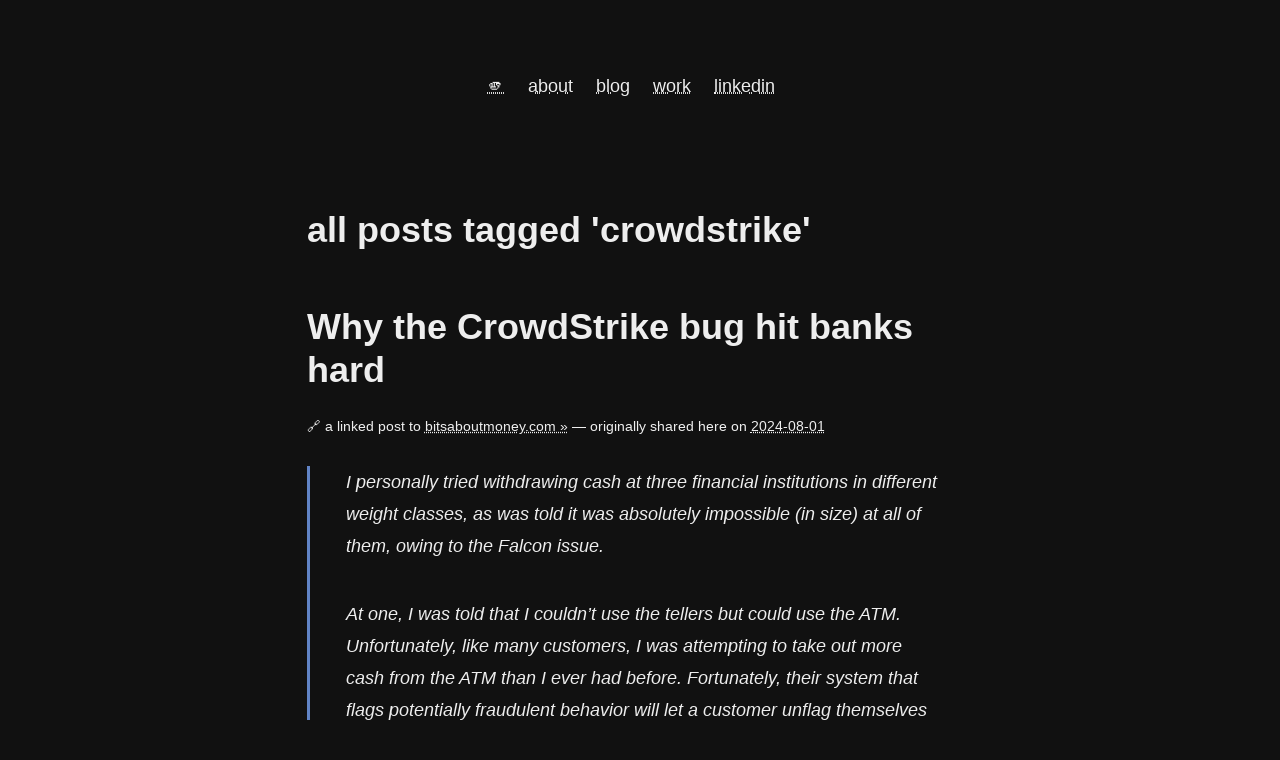

--- FILE ---
content_type: text/html; charset=utf-8
request_url: https://timbornholdt.com/blog/tags/crowdstrike
body_size: 5353
content:
<!DOCTYPE html>
<html lang="en">
<head>
<meta name="csrf-param" content="authenticity_token" />
<meta name="csrf-token" content="YJGxoPyyK3iDrzx9tgSxtxhpqrR55-VLkL6DqAzLLHkAlNJTtqtDGlLYdvP3xxLqQyMRv4T1V56UAUbBjjE93Q" />
<link rel="stylesheet" href="/assets/application-13e1c23c.css" media="all" data-turbo-track="reload" />
<script src="/assets/application-da02634a.js" defer="defer" data-turbo-track="reload"></script>
<link rel="icon" type="image/x-icon" href="/assets/favicon-37a7b42c.ico" />
<meta content="text/html;charset=utf-8" http-equiv="Content-Type">
<meta content="ie=edge" http-equiv="x-ua-compatible">
<meta content="width=device-width, initial-scale=1, minimum-scale=1, maximum-scale=1" name="viewport">
<link href="https://www.timbornholdt.com/blog/feed.rss" rel="alternate" title="timbornholdt.com RSS Feed" type="application/rss+xml">
<meta content="Posts tagged CrowdStrike" property="og:title">
<title>Posts tagged CrowdStrike</title>
<meta content="I&#39;m Tim Bornholdt. This is my website. There&#39;s all kinds of cool stuff on it. Come check it out!" name="description">
</head>
<body class="">
<header>
<nav>
<a href="/">🫵</a>
<a class="hover-yellow" href="/about">about</a>
<a class="hover-blue" href="https://timbornholdt.com/blog">blog</a>
<a class="hover-pink" href="https://timbornholdt.com/work">work</a>
<a href="https://www.linkedin.com/in/timbornholdt/">linkedin</a>
</nav>
</header>
<div id="main_content">
<main role="main">
<h1>all posts tagged 'crowdstrike'</h1>
<article class="blog">
<header>
<h1>Why the CrowdStrike bug hit banks hard</h1>
<p class="small">
<br/>
🔗 a linked post to
<a href="https://www.bitsaboutmoney.com/archive/crowdstrike-bug-hit-banks-hard/">bitsaboutmoney.com &raquo;</a>
&mdash;
originally shared here on
<a href="/blog/why-the-crowdstrike-bug-hit-banks-hard"><time datetime="2024-08-01" pubdate="pubdate">2024-08-01</time>
</a></p>
</header>

<section><blockquote>
<p>I personally tried withdrawing cash at three financial institutions in different weight classes, as was told it was absolutely impossible (in size) at all of them, owing to the Falcon issue.</p>

<p>At one, I was told that I couldn’t use the tellers but could use the ATM. Unfortunately, like many customers, I was attempting to take out more cash from the ATM than I ever had before. Fortunately, their system that flags potentially fraudulent behavior will let a customer unflag themselves by responding to an instant communication from the bank. Unfortunately, the subdomain that communication directs them to runs on a server apparently protected by CrowdStrike Falcon.</p>

<p>I have some knowledge of the history of comprehensive failures of financial infrastructure, and so I considered doing the traditional thing when convertibility of deposits is suspended by industry-wide issues: head to the bar.</p>
</blockquote>

<p>I’ve ignored the CrowdStrike news primarily because it didn’t directly impact me, and secondarily because I made an assumption that this was yet another example of the joys of late stage capitalism. </p>

<p>I’m glad I read this article, though, because it helped put the crisis in perspective. </p>

<p>While it didn’t impact <em>me</em>, it certainly caused issues for those in my real life. Software truly has reached a point where it can cause massive headaches for large swaths of society. </p>

<p>When a big part of society gets bumped by an outage like this, the ripples of its consequences will surely be felt by everyone at some point down the road. </p>

<p>Second, I gotta stop being so cynical about capitalism. I should stop pretending I’m above it or better than it. Like it or not, it’s the system I have to play in. </p>

<p>It would probably be less stressful for me to accept the game and use it to accomplish my own set of goals. </p>

<p>One of my main goals in life is to build technology that helps make people’s lives better.<sup id="fnref1"><a href="#fn1">1</a></sup> Say what you will about CrowdStrike, but this article reminded me that it’s because of tools like Falcon that we are provided a society in which we all can live better lives.</p>

<p>So instead of sitting here and (a) ignoring the news and (b) complaining about the existence of bad actors in our system, maybe I should instead do my best to help make our system as stable as I can.</p>

<div class="footnotes">
<hr>
<ol>

<li id="fn1">
<p>It’s so important to me that it’s the first thing you see on the main page of this website. &nbsp;<a href="#fnref1">&#8617;</a></p>
</li>

</ol>
</div>
</section>
<p>
<a href="https://www.bitsaboutmoney.com/archive/crowdstrike-bug-hit-banks-hard/">Continue to the full article</a>
<span class="blue">
 &rarr;
</span>
</p>
<div class="list-of-tags">
<ul>
<li><a href="/tags/capitalism">Capitalism</a></li>
<li><a href="/tags/crowdstrike">CrowdStrike</a></li>
<li><a href="/tags/cybersecurity">Cybersecurity</a></li>
<li><a href="/tags/society">Society</a></li>
</ul>
</div>
</article>

<hr class="article-division blue">

</main>

</div>
<div class="article-division"></div>
</body>
</html>

<!--
look. i don't wanna put a copyright notice on my page anymore. i don't
get why i do it in the first place. probably because i'm a nervous wreck
when it comes to legal crap. so i'm gonna be as rebellious as i can possibly
be in this position and put a copyright notice as a comment at the footer of
every page. so here goes: this shit is copyright 2026 tim bornholdt. don't
steal my shit. unless it's source code, then go ahead and take it. i don't
know, who's actually gonna want to steal my code or writing anyway? and would
i even care?
-->


--- FILE ---
content_type: text/css
request_url: https://timbornholdt.com/assets/application-13e1c23c.css
body_size: 34200
content:
@charset "UTF-8";
/* Box sizing rules */
*,
*::before,
*::after {
  box-sizing: border-box;
}

/* Remove default margin */
body,
h1,
h2,
h3,
h4,
p,
figure,
blockquote,
dl,
dd {
  margin: 0;
}

/* Remove list styles on ul, ol elements with a list role, which suggests default styling will be removed */
ul[role=list],
ol[role=list] {
  list-style: none;
}

/* Set core root defaults */
html:focus-within {
  scroll-behavior: smooth;
}

/* Set core body defaults */
body {
  text-rendering: optimizeSpeed;
  line-height: 1.8;
}

/* A elements that don't have a class get default styles */
a:not([class]) {
  text-decoration-skip-ink: auto;
}

/* Make images easier to work with */
img,
picture {
  max-width: 100%;
  display: block;
}

/* Inherit fonts for inputs and buttons */
input,
button,
textarea,
select {
  font: inherit;
}

/* Remove all animations and transitions for people that prefer not to see them */
@media (prefers-reduced-motion: reduce) {
  html:focus-within {
    scroll-behavior: auto;
  }
  *,
  *::before,
  *::after {
    animation-duration: 0.01ms !important;
    animation-iteration-count: 1 !important;
    transition-duration: 0.01ms !important;
    scroll-behavior: auto !important;
  }
}
:root {
  --font-sans: -apple-system, BlinkMacSystemFont, "Segoe UI", "Roboto", "Oxygen", "Ubuntu", "Droid Sans", "Helvetica Neue", sans-serif;
  --color-bg: #F8F8F8;
  --color-default: #454545;
  --color-link: #454545;
  --color-border: #cccccc;
  --color-secondary: #777777;
  --color-bright: #CE624C;
}

.text-center {
  text-align: center;
}

html {
  background-color: #111111;
}

body {
  font-family: var(--font-sans);
  color: #EEEEEE;
  font-size: 18px;
  line-height: 1.6;
  padding: 1em;
  margin: 0 auto;
}

a,
a:visited {
  color: #EEEEEE;
  text-decoration-style: dotted;
}

a:hover {
  text-decoration-style: solid;
}
a:hover.hover-yellow {
  color: #FCD752 !important;
}
a:hover.hover-blue {
  color: #6184C6 !important;
}
a:hover.hover-pink {
  color: #FCA3B9 !important;
}

.yellow section strong,
.yellow section b,
.yellow section a {
  color: #FCD752;
}

.pink section strong,
.pink section b,
.pink section a {
  color: #FCA3B9;
}

.blue {
  color: #6184C6;
}
.blue section strong,
.blue section b,
.blue section a {
  color: #6184C6;
}

.hidden {
  opacity: 0;
  -webkit-transition: opacity 2s;
  -moz-transition: opacity 2s;
  -o-transition: opacity 2s;
  transition: opacity 2s;
}

h1,
h2,
h3,
h4,
h5,
h6 {
  margin-top: 1.5em;
  margin-bottom: 0.5em;
  line-height: 1.2;
}

h1 {
  font-size: 2em;
}

h2 {
  font-size: 1.75em;
}

h3 {
  font-size: 1.5em;
}

h4 {
  font-size: 1.25em;
}

nav {
  text-align: center;
  padding-top: 3em;
  padding-bottom: 3em;
}
nav a {
  margin-right: 1em;
  color: #EEEEEE;
}

p {
  margin-top: 0;
  margin-bottom: 2em;
  line-height: 1.8em;
}
p.small, p.small span.a {
  font-size: 0.75em;
}

ul,
ol {
  max-width: 500pt;
  margin-left: -15pt;
  line-height: 1.8em;
  margin-top: 0;
  margin-bottom: 2em;
}
ul ul,
ol ul {
  margin-left: -15pt;
}

ol {
  margin-left: auto;
}

li {
  margin-bottom: 0.5em;
  line-height: 1.6;
}

.flash {
  max-width: 500pt;
  margin: 0px auto;
  margin-bottom: 20px;
  padding: 10px;
}
.flash p {
  margin-bottom: auto;
  text-align: center;
  font-family: "Comic Sans MS", "Chalkboard SE", "Comic Neue", sans-serif;
}
.flash.notice {
  border: 1px solid #8DC47F;
}
.flash.error {
  border: 1px solid #D97876;
}

#main_content {
  display: flex;
  justify-content: center;
  padding: 0 4vw;
}
#main_content main {
  max-width: 500pt;
}
#main_content main.home section {
  margin-bottom: 50pt;
}
#main_content main.home .recent-posts {
  padding-left: 0;
  margin-left: 0;
}
#main_content main.home .recent-posts .blog-link-item {
  font-size: 1.1em;
  font-weight: bold;
}
#main_content main.home .recent-posts .list-of-tags {
  margin-top: 0px;
}
#main_content main.home .recent-posts .list-of-tags ul {
  margin-top: 10px;
}
#main_content main.home .blog-item {
  display: flex;
  flex-direction: column;
  align-items: center;
  margin-bottom: 40px;
}
#main_content main.home .blog-item .blog-content {
  width: 100%;
}
#main_content main.home .blog-item .blog-content p {
  margin: 0;
}
#main_content main.home .blog-item .blog-image img {
  max-width: 100%;
  height: auto;
  margin-bottom: 10px;
}
@media (min-width: 767px) {
  #main_content main.home .blog-item {
    flex-direction: row;
    align-items: flex-start;
  }
  #main_content main.home .blog-item .blog-content {
    flex: 1;
    width: auto;
  }
  #main_content main.home .blog-item .blog-image {
    margin-right: 20px;
    width: 100px;
    height: 100px;
    overflow: hidden;
  }
  #main_content main.home .blog-item .blog-image img {
    min-width: 100%;
    min-height: 100%;
    object-fit: cover;
  }
}
#main_content main img {
  max-width: 100%;
}

section.image {
  padding-bottom: 20pt;
  max-width: 100%;
}

footer {
  padding-top: 10em;
  text-align: center;
}

#what-i-write-about-tags-container {
  display: none;
}

#what-i-write-about-tags-container.expanded {
  display: block;
}

.embed-container {
  position: relative;
  width: 100%;
  height: 0;
  padding-bottom: 56.25%;
  margin: 3em 0;
}
.embed-container iframe {
  position: absolute;
  top: 0;
  left: 0;
  width: 100%;
  height: 100%;
}

blockquote {
  border-left: 3px solid #6184C6;
  font-style: italic;
  line-height: 1.8em;
  margin: 1em 0;
  padding: 0 2em;
}
blockquote.main-quote {
  border-left: 3px solid #EEEEEE;
}
blockquote:before {
  position: absolute;
  top: 50%;
  left: -4px;
  height: 2em;
  background-color: #111111;
  width: 5px;
  margin-top: -1em;
}
blockquote:after {
  position: absolute;
  top: 50%;
  left: -0.5em;
  color: #6184C6;
  width: 1em;
  margin-top: -0.5em;
}

cite {
  display: block;
  font-size: 0.75em;
  line-height: 1.8em;
  margin-top: 1em;
}

.list-of-tags {
  margin-top: 20pt;
}
.list-of-tags ul {
  list-style-type: none;
  margin: 0;
  margin-top: 20px;
  padding: 0;
  font-size: 0.75em;
}
.list-of-tags li {
  display: inline-block;
  margin-right: 10px;
}
.list-of-tags li a {
  text-decoration: none;
  background-color: #EEEEEE;
  color: #111111;
  padding: 5px 10px;
  border-radius: 20px;
}
.list-of-tags li a:hover {
  background-color: #6184C6;
  color: #EEEEEE;
}

.list-of-posts ul {
  list-style: none;
  padding: 0;
  margin: 0;
}
.list-of-posts li {
  margin-bottom: 1.8rem;
  display: grid;
  grid-template-columns: auto 1fr auto;
  grid-column-gap: 0.2rem;
  align-items: baseline;
  border-radius: 1rem;
  transition: all 0.2s ease-in-out;
}
.list-of-posts li hr {
  align-self: center;
  margin: 0.5rem;
  border-bottom: 1px dashed #EEEEEE;
  transition: all 0.2s ease-in-out;
}
.list-of-posts li small {
  justify-self: end;
  transition: all 0.2s ease-in-out;
  color: #EEEEEE;
}
.list-of-posts a {
  color: #EEEEEE;
  text-decoration: none;
  transition: color 0.2s ease-in-out;
}
.list-of-posts a:hover li hr {
  border-bottom: 1px dashed #6184C6;
}
.list-of-posts a.highlight li {
  color: var(--color-bright);
}

table {
  text-align: left;
  overflow: hidden;
  width: 90%;
  margin: 0 auto;
  display: table;
  padding: 0 0 8em 0;
}
table th h1 {
  font-weight: bold;
  font-size: 1em;
  text-align: left;
  color: #185875;
}
table td {
  font-weight: normal;
  font-size: 1em;
  -webkit-box-shadow: 0 2px 2px -2px #0E1119;
  -moz-box-shadow: 0 2px 2px -2px #0E1119;
  box-shadow: 0 2px 2px -2px #0E1119;
}
table td,
table th {
  padding-bottom: 2%;
  padding-top: 2%;
  padding-left: 2%;
}
table tr:nth-child(odd) {
  background-color: #323C50;
}
table tr:nth-child(even) {
  background-color: #2C3446;
}
table th {
  background-color: #1F2739;
}
table tr:hover {
  background-color: #464A52;
  -webkit-box-shadow: 0 6px 6px -6px #0E1119;
  -moz-box-shadow: 0 6px 6px -6px #0E1119;
  box-shadow: 0 6px 6px -6px #0E1119;
}
table td:hover {
  background-color: #FCD752;
  color: #403E10;
  transition-delay: 0s;
  transition-duration: 0.4s;
  transition-property: all;
  transition-timing-function: line;
}
table .dimmed-text {
  opacity: 0.5;
}

article.blog h1 {
  margin-bottom: 0;
}
article.blog header {
  margin-bottom: 1em;
}
article.blog footer {
  padding-top: 1em;
}
article.blog pre {
  background-color: #202020;
  padding: 10pt;
  overflow: scroll;
}
article.blog pre code {
  white-space: pre-wrap;
}
article.blog .footnotes hr {
  border: none;
  height: 3px;
  background-color: #6184C6;
  margin: 2em auto;
  width: 80%;
}
article.blog .hero-image {
  padding-bottom: 20pt;
}
article.blog .tags-form .tags-input {
  margin-top: 10pt;
  width: 100%;
}
article.blog .tags-form .loading-indicator {
  display: none;
}
article.blog .tags-form .success-indicator {
  display: none;
}
article.blog .tags-form .error-indicator {
  display: none;
}

.article-division {
  margin: 8em 0;
  border: 0;
  text-align: center;
}
.article-division:before {
  content: "•••";
  font-size: 26px;
  color: #EEEEEE;
}
.article-division.blue:before {
  color: #6184C6;
}
.article-division.pink:before {
  color: #FCA3B9;
}
.article-division.yellow:before {
  color: #FCD752;
}

.pagination {
  display: flex;
  justify-content: center;
}
.pagination a {
  color: #EEEEEE;
  padding: 8px 16px;
  transition: background-color 0.3s;
  border: 1px solid #ddd;
  margin: 0 10pt;
  text-decoration: none;
}
.pagination a:hover {
  background-color: #6184C6;
}
.pagination .disabled {
  display: none;
}

.blog-form {
  margin-bottom: 10pt;
}
.blog-form label {
  display: block;
  width: 100%;
}
.blog-form .field {
  margin-bottom: 10pt;
}
.blog-form input[type=text] {
  width: 100%;
}
.blog-form textarea {
  width: 100%;
  height: 300pt;
}

.original-posts {
  margin-left: 0pt;
  padding-left: 0pt;
}
.original-posts li {
  display: block;
  list-style-type: none;
  margin-bottom: 80pt;
}
.original-posts li .blog-image {
  margin: 0px auto;
}
.original-posts li .blog-link-title {
  font-size: 1.25em;
  font-weight: bold;
}

#untappd .title {
  text-align: center;
}
#untappd a,
#untappd a:link,
#untappd a:visited,
#untappd a:hover,
#untappd a:active {
  color: #EEEEEE;
}
#untappd #checkins-container {
  display: flex;
  flex-wrap: wrap;
  justify-content: space-evenly;
  width: 100vw;
}
#untappd #checkins-container .checkin {
  border: 1px solid #ccc;
  border-radius: 5pt;
  margin-bottom: 20pt;
  max-width: 320px;
  background-color: #222222;
}
#untappd #checkins-container .checkin .time-and-place-container .date {
  text-align: center;
  color: #EEEEEE;
  margin: 1em 0;
}
#untappd #checkins-container .checkin .image-container {
  display: inline-flex;
  position: relative;
}
#untappd #checkins-container .checkin .image-container .image img {
  margin: 0px auto;
  max-width: 100%;
  padding: 0;
}
#untappd #checkins-container .checkin .image-container .venue {
  background-color: rgba(0, 0, 0, 0.2);
  color: white;
  position: absolute;
  top: 1;
  left: 0;
  right: 0;
}
#untappd #checkins-container .checkin .image-container .venue p {
  padding: 0 10pt;
  margin: 0;
}
#untappd #checkins-container .checkin .image-container .venue .name {
  padding-top: 10pt;
}
#untappd #checkins-container .checkin .image-container .venue .location {
  padding-bottom: 10pt;
}
#untappd #checkins-container .checkin .beer-container {
  display: flex;
  align-items: center;
  padding: 0 10pt;
}
#untappd #checkins-container .checkin .beer-container .logo {
  flex-basis: 20%;
  padding-right: 10pt;
}
#untappd #checkins-container .checkin .beer-container .logo img {
  padding: 0;
  max-width: 100%;
}
#untappd #checkins-container .checkin .beer-container .details {
  flex-basis: 80%;
}
#untappd #checkins-container .checkin .beer-container .details p {
  margin: 0;
}
#untappd #checkins-container .checkin .beer-container .details .beer {
  font-weight: 600;
  font-size: 12pt;
}
#untappd #checkins-container .checkin .beer-container .details .brewery,
#untappd #checkins-container .checkin .beer-container .details .style {
  font-size: 10pt;
}
#untappd #checkins-container .checkin .rating-container {
  padding: 0 10pt;
}
#untappd #checkins-container .checkin .comment-container {
  padding: 0 10pt;
}
#untappd #checkins-container .checkin .badges-container {
  padding: 0 10pt;
}
#untappd #checkins-container .checkin .badges-container ul {
  list-style-type: none;
  padding: 0pt;
  margin-left: 0pt;
}
#untappd #checkins-container .checkin .badges-container ul li {
  display: flex;
  margin-bottom: 10pt;
}
#untappd #checkins-container .checkin .badges-container ul li .badge {
  display: flex;
  justify-content: center;
  align-items: middle;
}
#untappd #checkins-container .checkin .badges-container ul li img {
  display: inline-block;
  max-width: 20px;
  max-height: 20px;
  margin-right: 5pt;
  padding: 0;
}
#untappd #checkins-container .checkin .badges-container ul li {
  font-size: 8pt;
}

.button {
  color: #EEEEEE;
  padding: 8px 16px;
  transition: background-color 0.3s;
  border: 1px solid #ddd;
  text-decoration: none;
}
.button:hover {
  background-color: #6184C6;
}

@media (max-width: 980px) {
  article.blog blockquote {
    font-size: 1em;
    margin: 1.1em -2em;
  }
}
@media (max-width: 767px) {
  nav {
    padding-bottom: 1em;
  }
  article.blog blockquote {
    border-top: 2px solid #6184C6;
    border-bottom: 2px solid #6184C6;
    border-left: none;
    margin: 1.5em 0;
    padding: 1.5em 1em;
  }
  article.blog:before {
    left: 50%;
    top: 0;
    height: 4px;
    margin-top: -3px;
    margin-left: -1em;
    width: 2em;
  }
  article.blog:after {
    font-size: 0.75em;
    left: 50%;
    top: 0;
    margin-top: -0.5em;
    margin-left: -0.5em;
  }
  #main_content main {
    max-width: 100%;
  }
}
#workout-tracker {
  width: 100%;
  max-width: 500pt;
  margin: 0 auto;
  text-align: center;
}
#workout-tracker button {
  font-size: 1.5rem;
  padding: 10px 20px;
  border: none;
  border-radius: 5px;
  cursor: pointer;
}
#workout-tracker #workout-button {
  margin-top: 50px;
}
#workout-tracker button.start {
  background-color: green;
  color: white;
}
#workout-tracker button.complete {
  background-color: red;
  color: white;
}
#workout-tracker #elapsed-time {
  margin-top: 10px;
  font-size: 1.2rem;
}
#workout-tracker #burpee-count {
  margin-top: 10px;
  font-size: 3rem;
}

.situp-stats {
  list-style: none;
  padding: 0;
  margin: 20px 0;
}
.situp-stats li {
  margin-bottom: 15px;
}
.situp-stats li strong {
  display: block;
  margin-bottom: 5px;
}
.situp-stats .progress-container {
  position: relative;
  width: 100%;
  height: 20px;
  background-color: #f0f0f0;
  border-radius: 4px;
  overflow: hidden;
  margin-top: 8px;
}
.situp-stats .progress-bar {
  height: 100%;
  background-color: #FCD752;
  transition: width 0.3s ease;
}
.situp-stats .progress-text {
  position: absolute;
  top: 0;
  left: 0;
  right: 0;
  bottom: 0;
  display: flex;
  align-items: center;
  justify-content: center;
  color: #333;
  font-weight: bold;
  font-size: 12px;
  text-shadow: 0 0 2px rgba(255, 255, 255, 0.8);
}

.tag-page {
  width: 100%;
  max-width: 1200px;
  margin: 0 auto;
  padding: 0 2rem;
}
.tag-page h1 {
  text-align: center;
  margin-bottom: 2rem;
}
.tag-page h1 .blue {
  color: #6184C6;
}

.related-tags {
  margin-bottom: 2rem;
  text-align: center;
}
.related-tags .related-label {
  font-size: 0.9rem;
  margin-bottom: 0.5rem;
  opacity: 0.8;
}
.related-tags .tag-pills {
  display: flex;
  justify-content: center;
  margin-top: 1rem;
  display: flex;
  flex-wrap: wrap;
  gap: 0.5rem;
}
.related-tags .tag-pills .tag-pill {
  font-size: 0.7rem;
  padding: 0.2rem 0.8rem;
  border-radius: 20px;
  background-color: #EEEEEE;
  color: #111111;
  text-decoration: none;
}
.related-tags .tag-pills .tag-pill:hover {
  background-color: rgba(17, 17, 17, 0.1);
  color: #EEEEEE;
}

.mosaic-container {
  width: 100%;
  margin-bottom: 3rem;
}

.mosaic-grid {
  display: flex;
  flex-direction: column;
  gap: 1.5rem;
  margin: 0 auto;
}

.mosaic-item {
  border-radius: 8px;
  overflow: hidden;
  position: relative;
  transition: all 0.3s ease;
}
.mosaic-item:hover {
  transform: translateY(-5px);
  box-shadow: 0 10px 20px rgba(0, 0, 0, 0.2);
}
.mosaic-item .card-inner {
  height: 100%;
  display: flex;
  flex-direction: column;
  position: relative;
}
.mosaic-item .card-content {
  padding: 1.5rem;
  flex-grow: 1;
  display: flex;
  flex-direction: column;
  justify-content: space-between;
}
.mosaic-item .card-title-link {
  color: inherit;
  text-decoration: none;
}
.mosaic-item .card-title-link:hover {
  text-decoration: none;
}
.mosaic-item .tag-pills {
  margin-top: 1rem;
  display: flex;
  flex-wrap: wrap;
  gap: 0.5rem;
}
.mosaic-item .tag-pills .tag-pill {
  font-size: 0.7rem;
  padding: 0.2rem 0.8rem;
  border-radius: 20px;
  background-color: #EEEEEE;
  color: #111111;
  text-decoration: none;
}
.mosaic-item .tag-pills .tag-pill:hover {
  background-color: rgba(17, 17, 17, 0.1);
  color: #EEEEEE;
}

.quote-card {
  background-color: rgba(252, 163, 185, 0.15);
}
.quote-card .card-content {
  position: relative;
}
.quote-card .quote-symbol {
  position: absolute;
  top: 0.5rem;
  right: 0.5rem;
  font-size: 3rem;
  opacity: 0.2;
  color: #6184C6;
  font-family: serif;
}
.quote-card .quote-text {
  font-style: italic;
  line-height: 1.6;
  margin-bottom: 1rem;
  font-size: 1.1rem;
}
.quote-card .quote-author {
  text-align: right;
  font-weight: bold;
  font-size: 0.9rem;
}

.blog-card {
  background-color: rgba(252, 215, 82, 0.15);
}
.blog-card h3 {
  margin-top: 0;
  margin-bottom: 0.5rem;
}
.blog-card .card-image {
  margin-bottom: 1rem;
}
.blog-card .card-image img {
  border-radius: 6px;
  width: 100%;
  height: auto;
}
.blog-card .excerpt {
  margin-bottom: 1rem;
  font-size: 0.9rem;
  line-height: 1.5;
}
.blog-card .video-indicator {
  font-size: 0.8rem;
  margin-bottom: 0.5rem;
  color: #EEEEEE;
}

.linked-post-card {
  background-color: rgba(97, 132, 198, 0.15);
}
.linked-post-card h3 {
  margin-top: 0;
  margin-bottom: 0.5rem;
}
.linked-post-card .excerpt {
  margin-bottom: 1rem;
  font-size: 0.9rem;
  line-height: 1.5;
}

.album-card {
  border: 1px solid rgba(17, 17, 17, 0.15);
}
.album-card .album-art-frame {
  aspect-ratio: 1/1;
  padding: 0.6rem;
  background-color: rgba(17, 17, 17, 0.05);
}
.album-card .album-art-frame img {
  width: 100%;
  height: 100%;
  object-fit: cover;
  border-radius: 4px;
  box-shadow: 0 6px 12px rgba(17, 17, 17, 0.2);
}
.album-card .album-art-frame.placeholder {
  display: flex;
  align-items: center;
  justify-content: center;
  color: rgb(64.6, 64.6, 64.6);
  font-size: 0.85rem;
  text-transform: uppercase;
  letter-spacing: 0.08em;
}
.album-card .album-art-frame.placeholder .no-art {
  padding: 1.5rem;
}
.album-card .card-content.album-label {
  background-color: rgba(238, 238, 238, 0.85);
  color: #111111;
  padding: 0.9rem 1rem 1.1rem;
  border-top: 1px solid rgba(17, 17, 17, 0.12);
  justify-content: flex-start;
  gap: 0.35rem;
}
.album-card .card-content.album-label h3 {
  margin: 0;
  font-size: 1.2rem;
  font-weight: 700;
}
.album-card .card-content.album-label .small {
  margin: 0;
  color: rgb(64.6, 64.6, 64.6);
}
.album-card .tag-pills {
  margin-top: 0.75rem;
}

@media (max-width: 767px) {
  .action-buttons {
    flex-direction: column;
  }
}
/* GitHub-style Contribution Graph */
.github-style-graph {
  display: flex;
  flex-wrap: wrap;
  gap: 3px;
  margin-top: 10px;
  max-width: 700px;
}

.day-square-wrapper {
  position: relative;
}

.day-square-wrapper:hover::after {
  content: attr(title);
  position: absolute;
  bottom: 100%;
  left: 50%;
  transform: translateX(-50%);
  background-color: rgba(0, 0, 0, 0.8);
  color: white;
  padding: 5px 8px;
  border-radius: 4px;
  font-size: 12px;
  white-space: nowrap;
  z-index: 10;
}

.day-square {
  width: 12px;
  height: 12px;
  border-radius: 2px;
  background-color: rgba(255, 255, 255, 0.05);
  border: 1px solid rgba(128, 128, 128, 0.4);
  /* Dark grey border */
}

.day-square.completed {
  background-color: #39d353;
  /* GitHub-style green */
  border-color: #26a641;
}

.day-square.completed-gtx {
  background-color: #007bff;
  /* Blue */
  border-color: #0056b3;
}

.day-square.completed-both {
  background-color: #20c997;
  /* Teal */
  border-color: #17a2b8;
}

/* You can add different intensity levels if needed */
.day-square.completed-1 {
  background-color: #9be9a8;
  border-color: #9be9a8;
}

.day-square.completed-2 {
  background-color: #40c463;
  border-color: #40c463;
}

.day-square.completed-3 {
  background-color: #30a14e;
  border-color: #30a14e;
}

.day-square.completed-4 {
  background-color: #216e39;
  border-color: #216e39;
}

/* Mobile responsive adjustment */
@media (max-width: 768px) {
  .github-style-graph {
    gap: 2px;
  }
  .day-square {
    width: 10px;
    height: 10px;
  }
}
.workout-buttons {
  display: flex;
  flex-direction: column;
  gap: 10px;
  margin-bottom: 20px;
}
@media (min-width: 768px) {
  .workout-buttons {
    flex-direction: row;
  }
}

:root {
  --tagify-dd-color-primary:rgb(53,149,246);
  --tagify-dd-bg-color:white;
  --tagify-dd-item-pad:.3em .5em;
  --tagify-dd-max-height:300px;
}

.tagify {
  --tags-disabled-bg:#F1F1F1;
  --tags-border-color:#DDD;
  --tags-hover-border-color:#CCC;
  --tags-focus-border-color:#3595f6;
  --tag-border-radius:3px;
  --tag-bg:#E5E5E5;
  --tag-hover:#D3E2E2;
  --tag-text-color:black;
  --tag-text-color--edit:black;
  --tag-pad:0.3em 0.5em;
  --tag-inset-shadow-size:1.1em;
  --tag-invalid-color:#D39494;
  --tag-invalid-bg:rgba(211, 148, 148, 0.5);
  --tag--min-width:1ch;
  --tag--max-width:100%;
  --tag-hide-transition:0.3s;
  --tag-remove-bg:rgba(211, 148, 148, 0.3);
  --tag-remove-btn-color:black;
  --tag-remove-btn-bg:none;
  --tag-remove-btn-bg--hover:#c77777;
  --input-color:inherit;
  --placeholder-color:rgba(0, 0, 0, 0.4);
  --placeholder-color-focus:rgba(0, 0, 0, 0.25);
  --loader-size:.8em;
  --readonly-striped:1;
  display: inline-flex;
  align-items: flex-start;
  flex-wrap: wrap;
  border: 1px solid var(--tags-border-color);
  padding: 0;
  line-height: 0;
  cursor: text;
  outline: 0;
  position: relative;
  box-sizing: border-box;
  transition: 0.1s;
}

@keyframes tags--bump {
  30% {
    transform: scale(1.2);
  }
}
@keyframes rotateLoader {
  to {
    transform: rotate(1turn);
  }
}
.tagify:hover:not(.tagify--focus):not(.tagify--invalid) {
  --tags-border-color:var(--tags-hover-border-color);
}

.tagify[disabled] {
  background: var(--tags-disabled-bg);
  filter: saturate(0);
  opacity: 0.5;
  pointer-events: none;
}

.tagify[disabled].tagify--select, .tagify[readonly].tagify--select {
  pointer-events: none;
}

.tagify[disabled]:not(.tagify--mix):not(.tagify--select), .tagify[readonly]:not(.tagify--mix):not(.tagify--select) {
  cursor: default;
}

.tagify[disabled]:not(.tagify--mix):not(.tagify--select) > .tagify__input, .tagify[readonly]:not(.tagify--mix):not(.tagify--select) > .tagify__input {
  visibility: hidden;
  width: 0;
  margin: 5px 0;
}

.tagify[disabled]:not(.tagify--mix):not(.tagify--select) .tagify__tag > div, .tagify[readonly]:not(.tagify--mix):not(.tagify--select) .tagify__tag > div {
  padding: var(--tag-pad);
}

.tagify[disabled]:not(.tagify--mix):not(.tagify--select) .tagify__tag > div::before, .tagify[readonly]:not(.tagify--mix):not(.tagify--select) .tagify__tag > div::before {
  animation: readonlyStyles 1s calc(-1s * (var(--readonly-striped) - 1)) paused;
}

@keyframes readonlyStyles {
  0% {
    background: linear-gradient(45deg, var(--tag-bg) 25%, transparent 25%, transparent 50%, var(--tag-bg) 50%, var(--tag-bg) 75%, transparent 75%, transparent) 0/5px 5px;
    box-shadow: none;
    filter: brightness(0.95);
  }
}
.tagify[disabled] .tagify__tag__removeBtn, .tagify[readonly] .tagify__tag__removeBtn {
  display: none;
}

.tagify--loading .tagify__input > br:last-child {
  display: none;
}

.tagify--loading .tagify__input::before {
  content: none;
}

.tagify--loading .tagify__input::after {
  content: "";
  vertical-align: middle;
  opacity: 1;
  width: 0.7em;
  height: 0.7em;
  width: var(--loader-size);
  height: var(--loader-size);
  min-width: 0;
  border: 3px solid;
  border-color: #eee #bbb #888 transparent;
  border-radius: 50%;
  animation: rotateLoader 0.4s infinite linear;
  content: "" !important;
  margin: -2px 0 -2px 0.5em;
}

.tagify--loading .tagify__input:empty::after {
  margin-left: 0;
}

.tagify + input, .tagify + textarea {
  position: absolute !important;
  left: -9999em !important;
  transform: scale(0) !important;
}

.tagify__tag {
  display: inline-flex;
  align-items: center;
  max-width: calc(var(--tag--max-width) - 10px);
  margin-inline: 5px 0;
  margin-block: 5px;
  position: relative;
  z-index: 1;
  outline: 0;
  line-height: normal;
  cursor: default;
  transition: 0.13s ease-out;
}

.tagify__tag > div {
  flex: 1;
  vertical-align: top;
  box-sizing: border-box;
  max-width: 100%;
  padding: var(--tag-pad);
  color: var(--tag-text-color);
  line-height: inherit;
  border-radius: var(--tag-border-radius);
  white-space: nowrap;
  transition: 0.13s ease-out;
}

.tagify__tag > div > * {
  white-space: pre-wrap;
  overflow: hidden;
  text-overflow: ellipsis;
  display: inline-block;
  vertical-align: top;
  min-width: var(--tag--min-width);
  max-width: var(--tag--max-width);
  transition: 0.8s ease, 0.1s color;
}

.tagify__tag > div > [contenteditable] {
  outline: 0;
  -webkit-user-select: text;
  user-select: text;
  cursor: text;
  margin: -2px;
  padding: 2px;
  max-width: 350px;
}

.tagify__tag > div > :only-child {
  width: 100%;
}

.tagify__tag > div::before {
  content: "";
  position: absolute;
  border-radius: inherit;
  inset: var(--tag-bg-inset, 0);
  z-index: -1;
  pointer-events: none;
  transition: 120ms ease;
  animation: tags--bump 0.3s ease-out 1;
  box-shadow: 0 0 0 var(--tag-inset-shadow-size) var(--tag-bg) inset;
}

.tagify__tag:focus div::before, .tagify__tag:hover:not([readonly]) div::before {
  --tag-bg-inset:-2.5px;
  --tag-bg:var(--tag-hover);
}

.tagify__tag--loading {
  pointer-events: none;
}

.tagify__tag--loading .tagify__tag__removeBtn {
  display: none;
}

.tagify__tag--loading::after {
  --loader-size:.4em;
  content: "";
  vertical-align: middle;
  opacity: 1;
  width: 0.7em;
  height: 0.7em;
  width: var(--loader-size);
  height: var(--loader-size);
  min-width: 0;
  border: 3px solid;
  border-color: #eee #bbb #888 transparent;
  border-radius: 50%;
  animation: rotateLoader 0.4s infinite linear;
  margin: 0 0.5em 0 -0.1em;
}

.tagify__tag--flash div::before {
  animation: none;
}

.tagify__tag--hide {
  width: 0 !important;
  padding-left: 0;
  padding-right: 0;
  margin-left: 0;
  margin-right: 0;
  opacity: 0;
  transform: scale(0);
  transition: var(--tag-hide-transition);
  pointer-events: none;
}

.tagify__tag--hide > div > * {
  white-space: nowrap;
}

.tagify__tag.tagify--noAnim > div::before {
  animation: none;
}

.tagify__tag.tagify--notAllowed:not(.tagify__tag--editable) div > span {
  opacity: 0.5;
}

.tagify__tag.tagify--notAllowed:not(.tagify__tag--editable) div::before {
  --tag-bg:var(--tag-invalid-bg);
  transition: 0.2s;
}

.tagify__tag[readonly] .tagify__tag__removeBtn {
  display: none;
}

.tagify__tag[readonly] > div::before {
  animation: readonlyStyles 1s calc(-1s * (var(--readonly-striped) - 1)) paused;
}

@keyframes readonlyStyles {
  0% {
    background: linear-gradient(45deg, var(--tag-bg) 25%, transparent 25%, transparent 50%, var(--tag-bg) 50%, var(--tag-bg) 75%, transparent 75%, transparent) 0/5px 5px;
    box-shadow: none;
    filter: brightness(0.95);
  }
}
.tagify__tag--editable > div {
  color: var(--tag-text-color--edit);
}

.tagify__tag--editable > div::before {
  box-shadow: 0 0 0 2px var(--tag-hover) inset !important;
}

.tagify__tag--editable > .tagify__tag__removeBtn {
  pointer-events: none;
}

.tagify__tag--editable > .tagify__tag__removeBtn::after {
  opacity: 0;
  transform: translateX(100%) translateX(5px);
}

.tagify__tag--editable.tagify--invalid > div::before {
  box-shadow: 0 0 0 2px var(--tag-invalid-color) inset !important;
}

.tagify__tag__removeBtn {
  order: 5;
  display: inline-flex;
  align-items: center;
  justify-content: center;
  border-radius: 50px;
  cursor: pointer;
  font: 14px/1 Arial;
  background: var(--tag-remove-btn-bg);
  color: var(--tag-remove-btn-color);
  width: 14px;
  height: 14px;
  margin-inline: auto 4.6666666667px;
  overflow: hidden;
  transition: 0.2s ease-out;
}

.tagify__tag__removeBtn::after {
  content: "×";
  transition: 0.3s, color 0s;
}

.tagify__tag__removeBtn:hover {
  color: #fff;
  background: var(--tag-remove-btn-bg--hover);
}

.tagify__tag__removeBtn:hover + div > span {
  opacity: 0.5;
}

.tagify__tag__removeBtn:hover + div::before {
  box-shadow: 0 0 0 var(--tag-inset-shadow-size) var(--tag-remove-bg, rgba(211, 148, 148, 0.3)) inset !important;
  transition: box-shadow 0.2s;
}

.tagify:not(.tagify--mix) .tagify__input br {
  display: none;
}

.tagify:not(.tagify--mix) .tagify__input * {
  display: inline;
  white-space: nowrap;
}

.tagify__input {
  flex-grow: 1;
  display: inline-block;
  min-width: 110px;
  margin: 5px;
  padding: var(--tag-pad);
  line-height: normal;
  position: relative;
  white-space: pre-wrap;
  color: var(--input-color);
  box-sizing: inherit;
}

.tagify__input:empty::before {
  position: static;
}

.tagify__input:focus {
  outline: 0;
}

.tagify__input:focus::before {
  transition: 0.2s ease-out;
  opacity: 0;
  transform: translatex(6px);
}

@supports (-ms-ime-align: auto) {
  .tagify__input:focus::before {
    display: none;
  }
}
.tagify__input:focus:empty::before {
  transition: 0.2s ease-out;
  opacity: 1;
  transform: none;
  color: rgba(0, 0, 0, 0.25);
  color: var(--placeholder-color-focus);
}

@-moz-document url-prefix() {
  .tagify__input:focus:empty::after {
    display: none;
  }
}
.tagify__input::before {
  content: attr(data-placeholder);
  height: 1em;
  line-height: 1em;
  margin: auto 0;
  z-index: 1;
  color: var(--placeholder-color);
  white-space: nowrap;
  pointer-events: none;
  opacity: 0;
  position: absolute;
}

.tagify__input::after {
  content: attr(data-suggest);
  display: inline-block;
  vertical-align: middle;
  position: absolute;
  min-width: calc(100% - 1.5em);
  text-overflow: ellipsis;
  overflow: hidden;
  white-space: pre;
  color: var(--tag-text-color);
  opacity: 0.3;
  pointer-events: none;
  max-width: 100px;
}

.tagify__input .tagify__tag {
  margin: 0 1px;
}

.tagify--mix {
  display: block;
}

.tagify--mix .tagify__input {
  padding: 5px;
  margin: 0;
  width: 100%;
  height: 100%;
  line-height: 1.5;
  display: block;
}

.tagify--mix .tagify__input::before {
  height: auto;
  display: none;
  line-height: inherit;
}

.tagify--mix .tagify__input::after {
  content: none;
}

.tagify--select {
  cursor: default;
}

.tagify--select::after {
  content: ">";
  opacity: 0.5;
  position: absolute;
  top: 50%;
  right: 0;
  bottom: 0;
  font: 16px monospace;
  line-height: 8px;
  height: 8px;
  pointer-events: none;
  transform: translate(-150%, -50%) scaleX(1.2) rotate(90deg);
  transition: 0.2s ease-in-out;
}

.tagify--select[aria-expanded=true]::after {
  transform: translate(-150%, -50%) rotate(270deg) scaleY(1.2);
}

.tagify--select .tagify__tag {
  flex: 1;
  max-width: none;
  margin-inline-end: 2em;
  margin-block: 0;
  padding-block: 5px;
  cursor: text;
}

.tagify--select .tagify__tag div::before {
  display: none;
}

.tagify--select .tagify__tag + .tagify__input {
  display: none;
}

.tagify--empty .tagify__input::before {
  transition: 0.2s ease-out;
  opacity: 1;
  transform: none;
  display: inline-block;
  width: auto;
}

.tagify--mix .tagify--empty .tagify__input::before {
  display: inline-block;
}

.tagify--focus {
  --tags-border-color:var(--tags-focus-border-color);
  transition: 0s;
}

.tagify--invalid {
  --tags-border-color:#D39494;
}

.tagify__dropdown {
  position: absolute;
  z-index: 9999;
  transform: translateY(-1px);
  border-top: 1px solid var(--tagify-dd-color-primary);
  overflow: hidden;
}

.tagify__dropdown[dir=rtl] {
  transform: translate(-100%, -1px);
}

.tagify__dropdown[placement=top] {
  margin-top: 0;
  transform: translateY(-100%);
}

.tagify__dropdown[placement=top] .tagify__dropdown__wrapper {
  border-top-width: 1.1px;
  border-bottom-width: 0;
}

.tagify__dropdown[position=text] {
  box-shadow: 0 0 0 3px rgba(var(--tagify-dd-color-primary), 0.1);
  font-size: 0.9em;
}

.tagify__dropdown[position=text] .tagify__dropdown__wrapper {
  border-width: 1px;
}

.tagify__dropdown__wrapper {
  max-height: var(--tagify-dd-max-height);
  overflow: hidden;
  overflow-x: hidden;
  background: var(--tagify-dd-bg-color);
  border: 1px solid;
  border-color: var(--tagify-dd-color-primary);
  border-bottom-width: 1.5px;
  border-top-width: 0;
  box-shadow: 0 2px 4px -2px rgba(0, 0, 0, 0.2);
  transition: 0.3s cubic-bezier(0.5, 0, 0.3, 1), transform 0.15s;
  animation: dd-wrapper-show 0s 0.3s forwards;
}

@keyframes dd-wrapper-show {
  to {
    overflow-y: auto;
  }
}
.tagify__dropdown__header:empty {
  display: none;
}

.tagify__dropdown__footer {
  display: inline-block;
  margin-top: 0.5em;
  padding: var(--tagify-dd-item-pad);
  font-size: 0.7em;
  font-style: italic;
  opacity: 0.5;
}

.tagify__dropdown__footer:empty {
  display: none;
}

.tagify__dropdown--initial .tagify__dropdown__wrapper {
  max-height: 20px;
  transform: translateY(-1em);
}

.tagify__dropdown--initial[placement=top] .tagify__dropdown__wrapper {
  transform: translateY(2em);
}

.tagify__dropdown__item {
  box-sizing: border-box;
  padding: var(--tagify-dd-item-pad);
  margin: 1px;
  white-space: pre-wrap;
  cursor: pointer;
  border-radius: 2px;
  position: relative;
  outline: 0;
  max-height: 60px;
  max-width: 100%;
  line-height: normal;
}

.tagify__dropdown__item--active {
  background: var(--tagify-dd-color-primary);
  color: #fff;
}

.tagify__dropdown__item:active {
  filter: brightness(105%);
}

.tagify__dropdown__item--hidden {
  padding-top: 0;
  padding-bottom: 0;
  margin: 0 1px;
  pointer-events: none;
  overflow: hidden;
  max-height: 0;
  transition: var(--tagify-dd-item--hidden-duration, 0.3s) !important;
}

.tagify__dropdown__item--hidden > * {
  transform: translateY(-100%);
  opacity: 0;
  transition: inherit;
}
